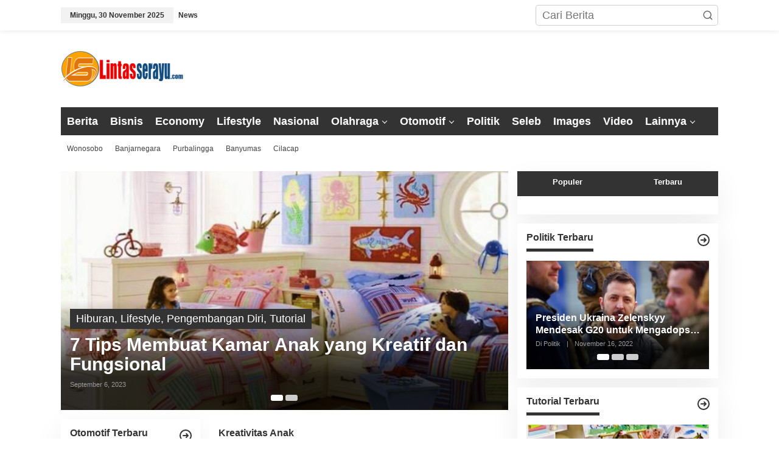

--- FILE ---
content_type: text/html; charset=UTF-8
request_url: https://www.lintasserayu.com/tag/kreativitas-anak/
body_size: 21000
content:
<!DOCTYPE html>
<html lang="id">
<head itemscope="itemscope" itemtype="https://schema.org/WebSite">
<meta charset="UTF-8">
<meta name="viewport" content="width=device-width, initial-scale=1">
<meta name="theme-color" content="#ffffff" />
	<link rel="profile" href="http://gmpg.org/xfn/11">

<meta name='robots' content='index, follow, max-image-preview:large, max-snippet:-1, max-video-preview:-1' />
	<style>img:is([sizes="auto" i], [sizes^="auto," i]) { contain-intrinsic-size: 3000px 1500px }</style>
	
	<!-- This site is optimized with the Yoast SEO plugin v25.9 - https://yoast.com/wordpress/plugins/seo/ -->
	<title>Kreativitas Anak - Lintas Serayu</title>
	<link rel="canonical" href="https://www.lintasserayu.com/tag/kreativitas-anak/" />
	<meta property="og:locale" content="id_ID" />
	<meta property="og:type" content="article" />
	<meta property="og:title" content="Kreativitas Anak - Lintas Serayu" />
	<meta property="og:url" content="https://www.lintasserayu.com/tag/kreativitas-anak/" />
	<meta property="og:site_name" content="Lintas Serayu" />
	<meta property="og:image" content="https://www.lintasserayu.com/wp-content/uploads/2025/09/lintasserayu.png" />
	<meta property="og:image:width" content="820" />
	<meta property="og:image:height" content="360" />
	<meta property="og:image:type" content="image/png" />
	<meta name="twitter:card" content="summary_large_image" />
	<script type="application/ld+json" class="yoast-schema-graph">{"@context":"https://schema.org","@graph":[{"@type":"CollectionPage","@id":"https://www.lintasserayu.com/tag/kreativitas-anak/","url":"https://www.lintasserayu.com/tag/kreativitas-anak/","name":"Kreativitas Anak - Lintas Serayu","isPartOf":{"@id":"https://www.lintasserayu.com/#website"},"primaryImageOfPage":{"@id":"https://www.lintasserayu.com/tag/kreativitas-anak/#primaryimage"},"image":{"@id":"https://www.lintasserayu.com/tag/kreativitas-anak/#primaryimage"},"thumbnailUrl":"https://www.lintasserayu.com/wp-content/uploads/2023/09/dekorasi-kamar-anak-anak.jpg","breadcrumb":{"@id":"https://www.lintasserayu.com/tag/kreativitas-anak/#breadcrumb"},"inLanguage":"id"},{"@type":"ImageObject","inLanguage":"id","@id":"https://www.lintasserayu.com/tag/kreativitas-anak/#primaryimage","url":"https://www.lintasserayu.com/wp-content/uploads/2023/09/dekorasi-kamar-anak-anak.jpg","contentUrl":"https://www.lintasserayu.com/wp-content/uploads/2023/09/dekorasi-kamar-anak-anak.jpg","width":663,"height":382,"caption":"Desain Kamar Anak yang Mendukung Pertumbuhan Kreatif"},{"@type":"BreadcrumbList","@id":"https://www.lintasserayu.com/tag/kreativitas-anak/#breadcrumb","itemListElement":[{"@type":"ListItem","position":1,"name":"Beranda","item":"https://www.lintasserayu.com/"},{"@type":"ListItem","position":2,"name":"Kreativitas Anak"}]},{"@type":"WebSite","@id":"https://www.lintasserayu.com/#website","url":"https://www.lintasserayu.com/","name":"Lintas Serayu","description":"Kabar Terkini dari Hulu ke Hilir","publisher":{"@id":"https://www.lintasserayu.com/#organization"},"alternateName":"Lintasserayu","potentialAction":[{"@type":"SearchAction","target":{"@type":"EntryPoint","urlTemplate":"https://www.lintasserayu.com/?s={search_term_string}"},"query-input":{"@type":"PropertyValueSpecification","valueRequired":true,"valueName":"search_term_string"}}],"inLanguage":"id"},{"@type":"Organization","@id":"https://www.lintasserayu.com/#organization","name":"Lintas Serayu","alternateName":"Lintasserayu","url":"https://www.lintasserayu.com/","logo":{"@type":"ImageObject","inLanguage":"id","@id":"https://www.lintasserayu.com/#/schema/logo/image/","url":"https://www.lintasserayu.com/wp-content/uploads/2022/08/logo-ls.png","contentUrl":"https://www.lintasserayu.com/wp-content/uploads/2022/08/logo-ls.png","width":202,"height":60,"caption":"Lintas Serayu"},"image":{"@id":"https://www.lintasserayu.com/#/schema/logo/image/"},"sameAs":["https://facebook.com/lintasserayunews","https://instagram.com/lintasserayunews"]}]}</script>
	<!-- / Yoast SEO plugin. -->


<link rel="alternate" type="application/rss+xml" title="Lintas Serayu &raquo; Kreativitas Anak Umpan Tag" href="https://www.lintasserayu.com/tag/kreativitas-anak/feed/" />
		<!-- This site uses the Google Analytics by MonsterInsights plugin v9.8.0 - Using Analytics tracking - https://www.monsterinsights.com/ -->
		<!-- Note: MonsterInsights is not currently configured on this site. The site owner needs to authenticate with Google Analytics in the MonsterInsights settings panel. -->
					<!-- No tracking code set -->
				<!-- / Google Analytics by MonsterInsights -->
		<script type="text/javascript">
/* <![CDATA[ */
window._wpemojiSettings = {"baseUrl":"https:\/\/s.w.org\/images\/core\/emoji\/16.0.1\/72x72\/","ext":".png","svgUrl":"https:\/\/s.w.org\/images\/core\/emoji\/16.0.1\/svg\/","svgExt":".svg","source":{"concatemoji":"https:\/\/www.lintasserayu.com\/wp-includes\/js\/wp-emoji-release.min.js?ver=6.8.3"}};
/*! This file is auto-generated */
!function(s,n){var o,i,e;function c(e){try{var t={supportTests:e,timestamp:(new Date).valueOf()};sessionStorage.setItem(o,JSON.stringify(t))}catch(e){}}function p(e,t,n){e.clearRect(0,0,e.canvas.width,e.canvas.height),e.fillText(t,0,0);var t=new Uint32Array(e.getImageData(0,0,e.canvas.width,e.canvas.height).data),a=(e.clearRect(0,0,e.canvas.width,e.canvas.height),e.fillText(n,0,0),new Uint32Array(e.getImageData(0,0,e.canvas.width,e.canvas.height).data));return t.every(function(e,t){return e===a[t]})}function u(e,t){e.clearRect(0,0,e.canvas.width,e.canvas.height),e.fillText(t,0,0);for(var n=e.getImageData(16,16,1,1),a=0;a<n.data.length;a++)if(0!==n.data[a])return!1;return!0}function f(e,t,n,a){switch(t){case"flag":return n(e,"\ud83c\udff3\ufe0f\u200d\u26a7\ufe0f","\ud83c\udff3\ufe0f\u200b\u26a7\ufe0f")?!1:!n(e,"\ud83c\udde8\ud83c\uddf6","\ud83c\udde8\u200b\ud83c\uddf6")&&!n(e,"\ud83c\udff4\udb40\udc67\udb40\udc62\udb40\udc65\udb40\udc6e\udb40\udc67\udb40\udc7f","\ud83c\udff4\u200b\udb40\udc67\u200b\udb40\udc62\u200b\udb40\udc65\u200b\udb40\udc6e\u200b\udb40\udc67\u200b\udb40\udc7f");case"emoji":return!a(e,"\ud83e\udedf")}return!1}function g(e,t,n,a){var r="undefined"!=typeof WorkerGlobalScope&&self instanceof WorkerGlobalScope?new OffscreenCanvas(300,150):s.createElement("canvas"),o=r.getContext("2d",{willReadFrequently:!0}),i=(o.textBaseline="top",o.font="600 32px Arial",{});return e.forEach(function(e){i[e]=t(o,e,n,a)}),i}function t(e){var t=s.createElement("script");t.src=e,t.defer=!0,s.head.appendChild(t)}"undefined"!=typeof Promise&&(o="wpEmojiSettingsSupports",i=["flag","emoji"],n.supports={everything:!0,everythingExceptFlag:!0},e=new Promise(function(e){s.addEventListener("DOMContentLoaded",e,{once:!0})}),new Promise(function(t){var n=function(){try{var e=JSON.parse(sessionStorage.getItem(o));if("object"==typeof e&&"number"==typeof e.timestamp&&(new Date).valueOf()<e.timestamp+604800&&"object"==typeof e.supportTests)return e.supportTests}catch(e){}return null}();if(!n){if("undefined"!=typeof Worker&&"undefined"!=typeof OffscreenCanvas&&"undefined"!=typeof URL&&URL.createObjectURL&&"undefined"!=typeof Blob)try{var e="postMessage("+g.toString()+"("+[JSON.stringify(i),f.toString(),p.toString(),u.toString()].join(",")+"));",a=new Blob([e],{type:"text/javascript"}),r=new Worker(URL.createObjectURL(a),{name:"wpTestEmojiSupports"});return void(r.onmessage=function(e){c(n=e.data),r.terminate(),t(n)})}catch(e){}c(n=g(i,f,p,u))}t(n)}).then(function(e){for(var t in e)n.supports[t]=e[t],n.supports.everything=n.supports.everything&&n.supports[t],"flag"!==t&&(n.supports.everythingExceptFlag=n.supports.everythingExceptFlag&&n.supports[t]);n.supports.everythingExceptFlag=n.supports.everythingExceptFlag&&!n.supports.flag,n.DOMReady=!1,n.readyCallback=function(){n.DOMReady=!0}}).then(function(){return e}).then(function(){var e;n.supports.everything||(n.readyCallback(),(e=n.source||{}).concatemoji?t(e.concatemoji):e.wpemoji&&e.twemoji&&(t(e.twemoji),t(e.wpemoji)))}))}((window,document),window._wpemojiSettings);
/* ]]> */
</script>
<style id='wp-emoji-styles-inline-css' type='text/css'>

	img.wp-smiley, img.emoji {
		display: inline !important;
		border: none !important;
		box-shadow: none !important;
		height: 1em !important;
		width: 1em !important;
		margin: 0 0.07em !important;
		vertical-align: -0.1em !important;
		background: none !important;
		padding: 0 !important;
	}
</style>
<style id='kia-post-subtitle-style-inline-css' type='text/css'>
.wp-block-kia-post-subtitle{box-sizing:border-box;word-break:break-word}.wp-block-kia-post-subtitle a{display:inline-block}.wp-block-kia-post-subtitle.no-subtitle{opacity:.333}

</style>
<link rel='stylesheet' id='newkarma-core-css' href='https://www.lintasserayu.com/wp-content/plugins/newkarma-core/css/newkarma-core.css?ver=2.0.5' type='text/css' media='all' />
<link rel='stylesheet' id='dashicons-css' href='https://www.lintasserayu.com/wp-includes/css/dashicons.min.css?ver=6.8.3' type='text/css' media='all' />
<link rel='stylesheet' id='post-views-counter-frontend-css' href='https://www.lintasserayu.com/wp-content/plugins/post-views-counter/css/frontend.min.css?ver=1.3.13' type='text/css' media='all' />
<link rel='stylesheet' id='newkarma-style-css' href='https://www.lintasserayu.com/wp-content/themes/newkarma/style.css?ver=2.1.0' type='text/css' media='all' />
<style id='newkarma-style-inline-css' type='text/css'>
body{color:#333333;font-family:"1","Helvetica", Arial;font-weight:300;font-size:18px;}h1.entry-title{color:#333333;}kbd,a.button,button,.button,button.button,input[type="button"],input[type="reset"],input[type="submit"],.tagcloud a,.tagcloud ul,.prevnextpost-links a .prevnextpost,.page-links .page-link-number,ul.page-numbers li span.page-numbers,.sidr,#navigationamp,.gmr_widget_content ul.gmr-tabs,.index-page-numbers,.cat-links-bg{background-color:#333333;}blockquote,a.button,button,.button,button.button,input[type="button"],input[type="reset"],input[type="submit"],.gmr-theme div.sharedaddy h3.sd-title:before,.gmr_widget_content ul.gmr-tabs li a,.bypostauthor > .comment-body{border-color:#333333;}.gmr-meta-topic a,.newkarma-rp-widget .rp-number,.gmr-owl-carousel .gmr-slide-topic a,.tab-comment-number{color:#333333;}.page-title span,h3.comment-reply-title,.widget-title span,.gmr_widget_content ul.gmr-tabs li a.js-tabs__title-active{border-color:#333333;}.gmr-menuwrap #primary-menu > li > a:hover,.gmr-menuwrap #primary-menu > li.page_item_has_children:hover > a,.gmr-menuwrap #primary-menu > li.menu-item-has-children:hover > a,.gmr-mainmenu #primary-menu > li:hover > a,.gmr-mainmenu #primary-menu > .current-menu-item > a,.gmr-mainmenu #primary-menu > .current-menu-ancestor > a,.gmr-mainmenu #primary-menu > .current_page_item > a,.gmr-mainmenu #primary-menu > .current_page_ancestor > a{box-shadow:inset 0px -5px 0px 0px#333333;}.tab-content .newkarma-rp-widget .rp-number,.owl-theme .owl-controls .owl-page.active span{background-color:#333333;}a{color:#333333;}a:hover,a:focus,a:active{color:#1e73be;}.site-title a{color:#333333;}.site-description{color:#999999;}.gmr-menuwrap,.gmr-sticky .top-header.sticky-menu,.gmr-mainmenu #primary-menu .sub-menu,.gmr-mainmenu #primary-menu .children{background-color:#333333;}#gmr-responsive-menu,.gmr-mainmenu #primary-menu > li > a,.gmr-mainmenu #primary-menu .sub-menu a,.gmr-mainmenu #primary-menu .children a,.sidr ul li ul li a,.sidr ul li a,#navigationamp ul li ul li a,#navigationamp ul li a{color:#ffffff;}.gmr-mainmenu #primary-menu > li.menu-border > a span,.gmr-mainmenu #primary-menu > li.page_item_has_children > a:after,.gmr-mainmenu #primary-menu > li.menu-item-has-children > a:after,.gmr-mainmenu #primary-menu .sub-menu > li.page_item_has_children > a:after,.gmr-mainmenu #primary-menu .sub-menu > li.menu-item-has-children > a:after,.gmr-mainmenu #primary-menu .children > li.page_item_has_children > a:after,.gmr-mainmenu #primary-menu .children > li.menu-item-has-children > a:after{border-color:#ffffff;}#gmr-responsive-menu:hover,.gmr-mainmenu #primary-menu > li:hover > a,.gmr-mainmenu #primary-menu .current-menu-item > a,.gmr-mainmenu #primary-menu .current-menu-ancestor > a,.gmr-mainmenu #primary-menu .current_page_item > a,.gmr-mainmenu #primary-menu .current_page_ancestor > a,.sidr ul li ul li a:hover,.sidr ul li a:hover{color:#1e73be;}.gmr-mainmenu #primary-menu > li.menu-border:hover > a span,.gmr-mainmenu #primary-menu > li.menu-border.current-menu-item > a span,.gmr-mainmenu #primary-menu > li.menu-border.current-menu-ancestor > a span,.gmr-mainmenu #primary-menu > li.menu-border.current_page_item > a span,.gmr-mainmenu #primary-menu > li.menu-border.current_page_ancestor > a span,.gmr-mainmenu #primary-menu > li.page_item_has_children:hover > a:after,.gmr-mainmenu #primary-menu > li.menu-item-has-children:hover > a:after{border-color:#1e73be;}.gmr-mainmenu #primary-menu > li:hover > a,.gmr-mainmenu #primary-menu .current-menu-item > a,.gmr-mainmenu #primary-menu .current-menu-ancestor > a,.gmr-mainmenu #primary-menu .current_page_item > a,.gmr-mainmenu #primary-menu .current_page_ancestor > a{background-color:#5e5e5e;}.gmr-secondmenuwrap,.gmr-secondmenu #primary-menu .sub-menu,.gmr-secondmenu #primary-menu .children{background-color:#ffffff;}.gmr-secondmenu #primary-menu > li > a,.gmr-secondmenu #primary-menu .sub-menu a,.gmr-secondmenu #primary-menu .children a{color:#444444;}.gmr-secondmenu #primary-menu > li.page_item_has_children > a:after,.gmr-secondmenu #primary-menu > li.menu-item-has-children > a:after,.gmr-secondmenu #primary-menu .sub-menu > li.page_item_has_children > a:after,.gmr-secondmenu #primary-menu .sub-menu > li.menu-item-has-children > a:after,.gmr-secondmenu #primary-menu .children > li.page_item_has_children > a:after,.gmr-secondmenu #primary-menu .children > li.menu-item-has-children > a:after{border-color:#444444;}.gmr-topnavwrap{background-color:#ffffff;}#gmr-topnavresponsive-menu svg,.gmr-topnavmenu #primary-menu > li > a,.gmr-top-date,.search-trigger .gmr-icon{color:#333333;}.gmr-topnavmenu #primary-menu > li.menu-border > a span,.gmr-topnavmenu #primary-menu > li.page_item_has_children > a:after,.gmr-topnavmenu #primary-menu > li.menu-item-has-children > a:after,.gmr-topnavmenu #primary-menu .sub-menu > li.page_item_has_children > a:after,.gmr-topnavmenu #primary-menu .sub-menu > li.menu-item-has-children > a:after,.gmr-topnavmenu #primary-menu .children > li.page_item_has_children > a:after,.gmr-topnavmenu #primary-menu .children > li.menu-item-has-children > a:after{border-color:#333333;}#gmr-topnavresponsive-menu:hover,.gmr-topnavmenu #primary-menu > li:hover > a,.gmr-topnavmenu #primary-menu .current-menu-item > a,.gmr-topnavmenu #primary-menu .current-menu-ancestor > a,.gmr-topnavmenu #primary-menu .current_page_item > a,.gmr-topnavmenu #primary-menu .current_page_ancestor > a,.gmr-social-icon ul > li > a:hover{color:#1e73be;}.gmr-topnavmenu #primary-menu > li.menu-border:hover > a span,.gmr-topnavmenu #primary-menu > li.menu-border.current-menu-item > a span,.gmr-topnavmenu #primary-menu > li.menu-border.current-menu-ancestor > a span,.gmr-topnavmenu #primary-menu > li.menu-border.current_page_item > a span,.gmr-topnavmenu #primary-menu > li.menu-border.current_page_ancestor > a span,.gmr-topnavmenu #primary-menu > li.page_item_has_children:hover > a:after,.gmr-topnavmenu #primary-menu > li.menu-item-has-children:hover > a:after{border-color:#1e73be;}.gmr-owl-carousel .gmr-slide-title a{color:#ffffff;}.gmr-owl-carousel .item:hover .gmr-slide-title a{color:#cccccc;}.site-main-single{background-color:#ffffff;}.gmr-related-infinite .view-more-button:hover{color:#ffffff;}.site-main-archive{background-color:#ffffff;}ul.page-numbers li span.page-numbers{color:#ffffff;}.site-main-archive,a.read-more{color:#323233;}.site-main-archive h2.entry-title a,.site-main-archive .gmr-ajax-text{color:#333333;}.site-main-archive .gmr-archive:hover h2.entry-title a{color:#1e73be;}.gmr-focus-news.gmr-focus-gallery h2.entry-title a,.item .gmr-slide-title a,.newkarma-rp-widget .gmr-rp-bigthumbnail .gmr-rp-bigthumb-content .title-bigthumb{color:#ffffff;}.gmr-focus-news.gmr-focus-gallery:hover h2.entry-title a,.item:hover .gmr-slide-title a,.newkarma-rp-widget .gmr-rp-bigthumbnail:hover .gmr-rp-bigthumb-content .title-bigthumb{color:#1e73be;}h1,h2,h3,h4,h5,h6,.heading-font,.menu,.rp-title,.rsswidget,.gmr-metacontent,.gmr-metacontent-single,.gmr-ajax-text,.view-more-button,ul.single-social-icon li.social-text,.page-links,.gmr-top-date,ul.page-numbers li{font-family:"1","Helvetica", Arial;}.entry-content-single{font-size:16px;}h1{font-size:26px;}h2{font-size:24px;}h3{font-size:22px;}h4{font-size:18px;}h5{font-size:16px;}h6{font-size:14px;}.site-footer{background-color:#333333;color:#ffffff;}ul.footer-social-icon li a{color:#ffffff;}ul.footer-social-icon li a,.footer-content{border-color:#ffffff;}ul.footer-social-icon li a:hover{color:#999;border-color:#999;}.site-footer a{color:#d7d7d7;}.site-footer a:hover{color:#999;}
</style>
<style type="text/css" id="custom-background-css">
body.custom-background { background-color: #ffffff; }
</style>
	<link rel="amphtml" href="https://www.lintasserayu.com/tag/kreativitas-anak/amp/"><link rel="icon" href="https://www.lintasserayu.com/wp-content/uploads/2022/08/cropped-icon-90x90.png" sizes="32x32" />
<link rel="icon" href="https://www.lintasserayu.com/wp-content/uploads/2022/08/cropped-icon.png" sizes="192x192" />
<link rel="apple-touch-icon" href="https://www.lintasserayu.com/wp-content/uploads/2022/08/cropped-icon.png" />
<meta name="msapplication-TileImage" content="https://www.lintasserayu.com/wp-content/uploads/2022/08/cropped-icon.png" />
		<style type="text/css" id="wp-custom-css">
			.gmr-list-related ul li a, .gmr-gallery-related ul li a {
    font-weight: 700;
    font-size: 15px;
}
.entry-footer span.tags-links a {
    font-size: 15px;
}
.nav-previous {
    font-size: 15px;
}
.nav-next {
    font-size: 15px;
}
.gmr-box-content .entry-content-archive p {
    font-size: 15px;
}		</style>
		</head>

<body class="archive tag tag-kreativitas-anak tag-445 custom-background wp-theme-newkarma gmr-theme gmr-sticky hfeed" itemscope="itemscope" itemtype="https://schema.org/WebPage">

<a class="skip-link screen-reader-text" href="#main">Lewati ke konten</a>


<div class="gmr-topnavwrap clearfix">
	<div class="container-topnav">
		<div class="list-flex">
								<div class="row-flex gmr-table-date">
						<span class="gmr-top-date" data-lang="id"></span>
					</div>
					
			<div class="row-flex gmr-table-menu">
								<a id="gmr-topnavresponsive-menu" href="#menus" title="Menus" rel="nofollow"><svg xmlns="http://www.w3.org/2000/svg" xmlns:xlink="http://www.w3.org/1999/xlink" aria-hidden="true" role="img" width="1em" height="1em" preserveAspectRatio="xMidYMid meet" viewBox="0 0 24 24"><path d="M4 6h16v2H4zm0 5h16v2H4zm0 5h16v2H4z" fill="currentColor"/></svg></a>
				<div class="close-topnavmenu-wrap"><a id="close-topnavmenu-button" rel="nofollow" href="#"><svg xmlns="http://www.w3.org/2000/svg" xmlns:xlink="http://www.w3.org/1999/xlink" aria-hidden="true" role="img" width="1em" height="1em" preserveAspectRatio="xMidYMid meet" viewBox="0 0 1024 1024"><path d="M685.4 354.8c0-4.4-3.6-8-8-8l-66 .3L512 465.6l-99.3-118.4l-66.1-.3c-4.4 0-8 3.5-8 8c0 1.9.7 3.7 1.9 5.2l130.1 155L340.5 670a8.32 8.32 0 0 0-1.9 5.2c0 4.4 3.6 8 8 8l66.1-.3L512 564.4l99.3 118.4l66 .3c4.4 0 8-3.5 8-8c0-1.9-.7-3.7-1.9-5.2L553.5 515l130.1-155c1.2-1.4 1.8-3.3 1.8-5.2z" fill="currentColor"/><path d="M512 65C264.6 65 64 265.6 64 513s200.6 448 448 448s448-200.6 448-448S759.4 65 512 65zm0 820c-205.4 0-372-166.6-372-372s166.6-372 372-372s372 166.6 372 372s-166.6 372-372 372z" fill="currentColor"/></svg></a></div>
				<nav id="site-navigation" class="gmr-topnavmenu pull-right" role="navigation" itemscope="itemscope" itemtype="https://schema.org/SiteNavigationElement">
					<ul id="primary-menu" class="menu"><li id="menu-item-1214" class="menu-item menu-item-type-post_type menu-item-object-page menu-item-1214"><a href="https://www.lintasserayu.com/news/" itemprop="url"><span itemprop="name">News</span></a></li>
</ul>				</nav><!-- #site-navigation -->
							</div>
			<div class="row-flex gmr-menu-mobile-wrap text-center">
				<div class="only-mobile gmr-mobilelogo"><div class="gmr-logo"><a href="https://www.lintasserayu.com/" class="custom-logo-link" itemprop="url" title="Lintas Serayu"><img src="http://lintasserayu.com/wp-content/uploads/2022/08/logo-ls.png" alt="Lintas Serayu" title="Lintas Serayu" /></a></div></div>			</div>
			<div class="row-flex gmr-table-search last-row">
									<div class="gmr-search-btn">
								<a id="search-menu-button" class="topnav-button gmr-search-icon" href="#" rel="nofollow"><svg xmlns="http://www.w3.org/2000/svg" aria-hidden="true" role="img" width="1em" height="1em" preserveAspectRatio="xMidYMid meet" viewBox="0 0 24 24"><path fill="none" stroke="currentColor" stroke-linecap="round" stroke-width="2" d="m21 21l-4.486-4.494M19 10.5a8.5 8.5 0 1 1-17 0a8.5 8.5 0 0 1 17 0Z"/></svg></a>
								<div id="search-dropdown-container" class="search-dropdown search">
								<form method="get" class="gmr-searchform searchform" action="https://www.lintasserayu.com/">
									<input type="text" name="s" id="s" placeholder="Cari Berita" />
								</form>
								</div>
							</div><div class="gmr-search">
							<form method="get" class="gmr-searchform searchform" action="https://www.lintasserayu.com/">
								<input type="text" name="s" id="s" placeholder="Cari Berita" />
								<button type="submit" role="button" aria-label="Submit" class="gmr-search-submit"><svg xmlns="http://www.w3.org/2000/svg" xmlns:xlink="http://www.w3.org/1999/xlink" aria-hidden="true" role="img" width="1em" height="1em" preserveAspectRatio="xMidYMid meet" viewBox="0 0 24 24"><g fill="none" stroke="currentColor" stroke-width="2" stroke-linecap="round" stroke-linejoin="round"><circle cx="11" cy="11" r="8"/><path d="M21 21l-4.35-4.35"/></g></svg></button>
							</form>
						</div>			</div>
		</div>

			</div>
</div>

	<div class="container">
		<div class="clearfix gmr-headwrapper">
			<div class="gmr-logo"><a href="https://www.lintasserayu.com/" class="custom-logo-link" itemprop="url" title="Lintas Serayu"><img src="http://lintasserayu.com/wp-content/uploads/2022/08/logo-ls.png" alt="Lintas Serayu" title="Lintas Serayu" /></a></div>			<div class="newkarma-core-topbanner"><script async src="https://pagead2.googlesyndication.com/pagead/js/adsbygoogle.js?client=ca-pub-4734245618408783"
     crossorigin="anonymous"></script>
<!-- Header -->
<ins class="adsbygoogle"
     style="display:inline-block;width:728px;height:90px"
     data-ad-client="ca-pub-4734245618408783"
     data-ad-slot="9471838012"></ins>
<script>
     (adsbygoogle = window.adsbygoogle || []).push({});
</script></div>		</div>
	</div>

	<header id="masthead" class="site-header" role="banner" itemscope="itemscope" itemtype="https://schema.org/WPHeader">
		<div class="top-header">
			<div class="container">
				<div class="gmr-menuwrap clearfix">
					<nav id="site-navigation" class="gmr-mainmenu" role="navigation" itemscope="itemscope" itemtype="https://schema.org/SiteNavigationElement">
						<ul id="primary-menu" class="menu"><li id="menu-item-322" class="menu-item menu-item-type-taxonomy menu-item-object-category menu-item-322"><a href="https://www.lintasserayu.com/category/berita/" itemprop="url"><span itemprop="name">Berita</span></a></li>
<li id="menu-item-323" class="menu-item menu-item-type-taxonomy menu-item-object-category menu-item-323"><a href="https://www.lintasserayu.com/category/bisnis/" itemprop="url"><span itemprop="name">Bisnis</span></a></li>
<li id="menu-item-324" class="menu-item menu-item-type-taxonomy menu-item-object-category menu-item-324"><a href="https://www.lintasserayu.com/category/economy/" itemprop="url"><span itemprop="name">Economy</span></a></li>
<li id="menu-item-325" class="menu-item menu-item-type-taxonomy menu-item-object-category menu-item-325"><a href="https://www.lintasserayu.com/category/lifestyle/" itemprop="url"><span itemprop="name">Lifestyle</span></a></li>
<li id="menu-item-326" class="menu-item menu-item-type-taxonomy menu-item-object-category menu-item-326"><a href="https://www.lintasserayu.com/category/nasional/" itemprop="url"><span itemprop="name">Nasional</span></a></li>
<li id="menu-item-327" class="menu-item menu-item-type-taxonomy menu-item-object-category menu-item-has-children menu-item-327"><a href="https://www.lintasserayu.com/category/olahraga/" itemprop="url"><span itemprop="name">Olahraga</span></a>
<ul class="sub-menu">
	<li id="menu-item-532" class="menu-item menu-item-type-taxonomy menu-item-object-category menu-item-532"><a href="https://www.lintasserayu.com/category/olahraga/sepakbola/" itemprop="url"><span itemprop="name">Sepakbola</span></a></li>
</ul>
</li>
<li id="menu-item-328" class="menu-item menu-item-type-taxonomy menu-item-object-category menu-item-has-children menu-item-328"><a href="https://www.lintasserayu.com/category/otomotif/" itemprop="url"><span itemprop="name">Otomotif</span></a>
<ul class="sub-menu">
	<li id="menu-item-451" class="menu-item menu-item-type-taxonomy menu-item-object-category menu-item-451"><a href="https://www.lintasserayu.com/category/otomotif/mobil/" itemprop="url"><span itemprop="name">Mobil</span></a></li>
</ul>
</li>
<li id="menu-item-329" class="menu-item menu-item-type-taxonomy menu-item-object-category menu-item-329"><a href="https://www.lintasserayu.com/category/politik/" itemprop="url"><span itemprop="name">Politik</span></a></li>
<li id="menu-item-330" class="menu-item menu-item-type-taxonomy menu-item-object-category menu-item-330"><a href="https://www.lintasserayu.com/category/seleb/" itemprop="url"><span itemprop="name">Seleb</span></a></li>
<li id="menu-item-333" class="menu-item menu-item-type-taxonomy menu-item-object-category menu-item-333"><a href="https://www.lintasserayu.com/category/images/" itemprop="url"><span itemprop="name">Images</span></a></li>
<li id="menu-item-334" class="menu-item menu-item-type-taxonomy menu-item-object-category menu-item-334"><a href="https://www.lintasserayu.com/category/video/" itemprop="url"><span itemprop="name">Video</span></a></li>
<li id="menu-item-335" class="menu-item menu-item-type-custom menu-item-object-custom menu-item-has-children menu-item-335"><a href="#" itemprop="url"><span itemprop="name">Lainnya</span></a>
<ul class="sub-menu">
	<li id="menu-item-456" class="menu-item menu-item-type-taxonomy menu-item-object-category menu-item-456"><a href="https://www.lintasserayu.com/category/trending/" itemprop="url"><span itemprop="name">Trending</span></a></li>
</ul>
</li>
</ul>					</nav><!-- #site-navigation -->
				</div>
											<div class="gmr-secondmenuwrap clearfix">
								<nav id="site-navigation" class="gmr-secondmenu" role="navigation" itemscope="itemscope" itemtype="https://schema.org/SiteNavigationElement">
									<ul id="primary-menu" class="menu"><li id="menu-item-461" class="menu-item menu-item-type-custom menu-item-object-custom menu-item-461"><a href="https://www.lintasserayu.com/topic/wonosobo/" itemprop="url"><span itemprop="name">Wonosobo</span></a></li>
<li id="menu-item-462" class="menu-item menu-item-type-custom menu-item-object-custom menu-item-462"><a href="https://www.lintasserayu.com/topic/banjarnegara/" itemprop="url"><span itemprop="name">Banjarnegara</span></a></li>
<li id="menu-item-463" class="menu-item menu-item-type-custom menu-item-object-custom menu-item-463"><a href="https://www.lintasserayu.com/topic/purbalingga/" itemprop="url"><span itemprop="name">Purbalingga</span></a></li>
<li id="menu-item-464" class="menu-item menu-item-type-custom menu-item-object-custom menu-item-464"><a href="https://www.lintasserayu.com/topic/banyumas/" itemprop="url"><span itemprop="name">Banyumas</span></a></li>
<li id="menu-item-465" class="menu-item menu-item-type-custom menu-item-object-custom menu-item-465"><a href="https://www.lintasserayu.com/topic/cilacap/" itemprop="url"><span itemprop="name">Cilacap</span></a></li>
</ul>								</nav><!-- #site-navigation -->
							</div>
								</div>
		</div><!-- .top-header -->
	</header><!-- #masthead -->


<div class="site inner-wrap" id="site-container">
		<div id="content" class="gmr-content">
				<div class="container">
			<div class="row">

<div id="primary" class="content-area col-md-content">

			<div class="clearfix gmr-modulehome"><div id="bigmoduleslide" class="gmr-widget-carousel gmr-big-carousel owl-carousel owl-theme"><div class="item gmr-slider-content"><div class="other-content-thumbnail"><a href="https://www.lintasserayu.com/7-tips-membuat-kamar-anak-yang-kreatif-dan-fungsional/" itemprop="url" title="Tautan ke: 7 Tips Membuat Kamar Anak yang Kreatif dan Fungsional" rel="bookmark"><img width="750" height="400" src="https://www.lintasserayu.com/wp-content/uploads/2023/09/dekorasi-kamar-anak-anak-750x400.jpg" class="attachment-idt-bigger-thumb size-idt-bigger-thumb wp-post-image" alt="Desain Kamar Anak yang Mendukung Pertumbuhan Kreatif" decoding="async" fetchpriority="high" title="dekorasi-kamar-anak-anak" /></a></div><div class="gmr-slide-title"><div class="cat-links-bg"><a href="https://www.lintasserayu.com/category/hiburan/" rel="category tag">Hiburan</a>, <a href="https://www.lintasserayu.com/category/lifestyle/" rel="category tag">Lifestyle</a>, <a href="https://www.lintasserayu.com/category/lifestyle/pengembangan-diri/" rel="category tag">Pengembangan Diri</a>, <a href="https://www.lintasserayu.com/category/tutorial/" rel="category tag">Tutorial</a></div>							<a href="https://www.lintasserayu.com/7-tips-membuat-kamar-anak-yang-kreatif-dan-fungsional/" class="rp-title" itemprop="url" title="Tautan ke: 7 Tips Membuat Kamar Anak yang Kreatif dan Fungsional">7 Tips Membuat Kamar Anak yang Kreatif dan Fungsional</a>							<div class="gmr-metacontent">
								<span class="posted-on">September 6, 2023</span>							</div>
						</div>
					</div>
					<div class="item gmr-slider-content"><div class="other-content-thumbnail"><a href="https://www.lintasserayu.com/10-kerajinan-tangan-untuk-mengasah-kreativitas-anak/" itemprop="url" title="Tautan ke: 10 Ide Kerajinan Tangan yang Mudah Dilakukan Untuk Mengasah Kreativitas Anak" rel="bookmark"><img width="750" height="400" src="https://www.lintasserayu.com/wp-content/uploads/2023/09/anak-anak-berkreasi-750x400.jpg" class="attachment-idt-bigger-thumb size-idt-bigger-thumb wp-post-image" alt="" decoding="async" title="anak-anak-berkreasi" /></a></div><div class="gmr-slide-title"><div class="cat-links-bg"><a href="https://www.lintasserayu.com/category/hiburan/" rel="category tag">Hiburan</a>, <a href="https://www.lintasserayu.com/category/lifestyle/" rel="category tag">Lifestyle</a>, <a href="https://www.lintasserayu.com/category/lifestyle/pengembangan-diri/" rel="category tag">Pengembangan Diri</a>, <a href="https://www.lintasserayu.com/category/tutorial/" rel="category tag">Tutorial</a></div>							<a href="https://www.lintasserayu.com/10-kerajinan-tangan-untuk-mengasah-kreativitas-anak/" class="rp-title" itemprop="url" title="Tautan ke: 10 Ide Kerajinan Tangan yang Mudah Dilakukan Untuk Mengasah Kreativitas Anak">10 Ide Kerajinan Tangan yang Mudah Dilakukan Untuk Mengasah Kreativitas Anak</a>							<div class="gmr-metacontent">
								<span class="posted-on">September 5, 2023</span>							</div>
						</div>
					</div>
					</div></div>
		<div class="row">
<aside id="secondary" class="widget-area col-md-sb-l pos-sticky" role="complementary" >
	<div id="newkarma-rp-1" class="widget newkarma-widget-post"><h3 class="widget-title"><span>Otomotif Terbaru<a href="https://lintasserayu.com/category/otomotif/" class="widget-url" title="Tautan ke: https://lintasserayu.com/category/otomotif/"><svg xmlns="http://www.w3.org/2000/svg" aria-hidden="true" role="img" width="1em" height="1em" preserveAspectRatio="xMidYMid meet" viewBox="0 0 24 24"><path fill="currentColor" d="M17 12v-.09a.88.88 0 0 0-.06-.28a.72.72 0 0 0-.11-.19a1 1 0 0 0-.09-.13l-2.86-3a1 1 0 0 0-1.45 1.38L13.66 11H8a1 1 0 0 0 0 2h5.59l-1.3 1.29a1 1 0 0 0 0 1.42a1 1 0 0 0 1.42 0l3-3a1 1 0 0 0 .21-.32A1 1 0 0 0 17 12Z"/><path fill="currentColor" d="M12 2a10 10 0 1 0 10 10A10 10 0 0 0 12 2Zm0 18a8 8 0 1 1 8-8a8 8 0 0 1-8 8Z"/></svg></a></span></h3>
			<div class="newkarma-rp-widget">
				<div class="newkarma-rp">
					<ul>
														<li class="has-post-thumbnail clearfix">
									<div class="content-big-thumbnail"><a href="https://www.lintasserayu.com/inovasi-dalam-transportasi-mobil-otonom/" itemprop="url" title="Tautan ke: Inovasi Dalam Transportasi: Mobil Otonom" rel="bookmark"><img width="300" height="178" src="https://www.lintasserayu.com/wp-content/uploads/2023/03/Mobil-Otonom-300x178.jpeg" class="attachment-large size-large wp-post-image" alt="Inovasi dalam transportasi" decoding="async" title="Mobil Otonom" /></a></div>								<div class="gmr-rp-big-content">
									<a href="https://www.lintasserayu.com/inovasi-dalam-transportasi-mobil-otonom/" class="rp-title" itemprop="url" title="Tautan ke: Inovasi Dalam Transportasi: Mobil Otonom">Inovasi Dalam Transportasi: Mobil Otonom</a>									<div class="gmr-metacontent">
																			</div>
								</div>
							</li>
																						<li class="has-post-thumbnail clearfix">
									<div class="content-thumbnail"><a href="https://www.lintasserayu.com/mitsubishi-pajero-sport-mobil-suv-tangguh/" itemprop="url" title="Tautan ke: Mitsubishi Pajero Sport Mobil SUV Tangguh" rel="bookmark"><img width="90" height="90" src="https://www.lintasserayu.com/wp-content/uploads/2023/02/Mitsubishi-Pajero-Sport-90x90.jpeg" class="attachment-thumbnail size-thumbnail wp-post-image" alt="Mobil Maskulin dan Elegan" decoding="async" srcset="https://www.lintasserayu.com/wp-content/uploads/2023/02/Mitsubishi-Pajero-Sport-90x90.jpeg 90w, https://www.lintasserayu.com/wp-content/uploads/2023/02/Mitsubishi-Pajero-Sport-150x150.jpeg 150w" sizes="(max-width: 90px) 100vw, 90px" title="Mitsubishi Pajero Sport" /></a></div>								<div class="gmr-rp-content">
									<a href="https://www.lintasserayu.com/mitsubishi-pajero-sport-mobil-suv-tangguh/" class="rp-title" itemprop="url" title="Tautan ke: Mitsubishi Pajero Sport Mobil SUV Tangguh">Mitsubishi Pajero Sport Mobil SUV Tangguh</a>									<div class="gmr-metacontent">
																			</div>
								</div>
							</li>
																						<li class="has-post-thumbnail clearfix">
									<div class="content-thumbnail"><a href="https://www.lintasserayu.com/honda-civic-hatchback-diklaim-jadi-favorit-para-wanita/" itemprop="url" title="Tautan ke: Honda Civic Hatchback Diklaim Jadi Favorit Para Wanita" rel="bookmark"><img width="90" height="90" src="https://www.lintasserayu.com/wp-content/uploads/2022/11/ciciv-hatchback-90x90.jpg" class="attachment-thumbnail size-thumbnail wp-post-image" alt="Mobil Idaman Wanita" decoding="async" srcset="https://www.lintasserayu.com/wp-content/uploads/2022/11/ciciv-hatchback-90x90.jpg 90w, https://www.lintasserayu.com/wp-content/uploads/2022/11/ciciv-hatchback-150x150.jpg 150w" sizes="(max-width: 90px) 100vw, 90px" title="Honda Civic Hatchback" /></a></div>								<div class="gmr-rp-content">
									<a href="https://www.lintasserayu.com/honda-civic-hatchback-diklaim-jadi-favorit-para-wanita/" class="rp-title" itemprop="url" title="Tautan ke: Honda Civic Hatchback Diklaim Jadi Favorit Para Wanita">Honda Civic Hatchback Diklaim Jadi Favorit Para Wanita</a>									<div class="gmr-metacontent">
																			</div>
								</div>
							</li>
																						<li class="has-post-thumbnail clearfix">
									<div class="content-thumbnail"><a href="https://www.lintasserayu.com/model-honda-accord-terbaru-siap-saingi-toyota-camry/" itemprop="url" title="Tautan ke: Model Honda Accord Terbaru Siap Saingi Toyota Camry" rel="bookmark"><img width="90" height="90" src="https://www.lintasserayu.com/wp-content/uploads/2022/11/honda-accord-90x90.jpg" class="attachment-thumbnail size-thumbnail wp-post-image" alt="Honda Accord 2023" decoding="async" srcset="https://www.lintasserayu.com/wp-content/uploads/2022/11/honda-accord-90x90.jpg 90w, https://www.lintasserayu.com/wp-content/uploads/2022/11/honda-accord-150x150.jpg 150w" sizes="(max-width: 90px) 100vw, 90px" title="Honda Accord Terbaru 2023 Akan Menyaingi Toyota Camry" /></a></div>								<div class="gmr-rp-content">
									<a href="https://www.lintasserayu.com/model-honda-accord-terbaru-siap-saingi-toyota-camry/" class="rp-title" itemprop="url" title="Tautan ke: Model Honda Accord Terbaru Siap Saingi Toyota Camry">Model Honda Accord Terbaru Siap Saingi Toyota Camry</a>									<div class="gmr-metacontent">
																			</div>
								</div>
							</li>
																						<li class="has-post-thumbnail clearfix">
									<div class="content-thumbnail"><a href="https://www.lintasserayu.com/mobil-listrik-toyota-bz4x-dibandrol-dengan-harga-rp119-miliar-ternyata-ini-alasannya/" itemprop="url" title="Tautan ke: Mobil Listrik Toyota bZ4X Dibandrol Dengan Harga Rp1,19 Miliar, Ternyata Ini Alasannya!" rel="bookmark"><img width="90" height="90" src="https://www.lintasserayu.com/wp-content/uploads/2022/11/toyota-bz4x-90x90.jpg" class="attachment-thumbnail size-thumbnail wp-post-image" alt="Toyota bZ4X" decoding="async" srcset="https://www.lintasserayu.com/wp-content/uploads/2022/11/toyota-bz4x-90x90.jpg 90w, https://www.lintasserayu.com/wp-content/uploads/2022/11/toyota-bz4x-150x150.jpg 150w" sizes="(max-width: 90px) 100vw, 90px" title="Alasan Mobil Listrik Toyota bZ4X Dibandrol Dengan Harga Rp1,19 Miliar" /></a></div>								<div class="gmr-rp-content">
									<a href="https://www.lintasserayu.com/mobil-listrik-toyota-bz4x-dibandrol-dengan-harga-rp119-miliar-ternyata-ini-alasannya/" class="rp-title" itemprop="url" title="Tautan ke: Mobil Listrik Toyota bZ4X Dibandrol Dengan Harga Rp1,19 Miliar, Ternyata Ini Alasannya!">Mobil Listrik Toyota bZ4X Dibandrol Dengan Harga Rp1,19 Miliar, Ternyata Ini Alasannya!</a>									<div class="gmr-metacontent">
																			</div>
								</div>
							</li>
																			</ul>
				</div>
			</div>
		</div><div id="newkarma-rp-3" class="widget newkarma-widget-post"><h3 class="widget-title"><span>Berita Terbaru<a href="https://lintasserayu.com/category/berita/" class="widget-url" title="Tautan ke: https://lintasserayu.com/category/berita/"><svg xmlns="http://www.w3.org/2000/svg" aria-hidden="true" role="img" width="1em" height="1em" preserveAspectRatio="xMidYMid meet" viewBox="0 0 24 24"><path fill="currentColor" d="M17 12v-.09a.88.88 0 0 0-.06-.28a.72.72 0 0 0-.11-.19a1 1 0 0 0-.09-.13l-2.86-3a1 1 0 0 0-1.45 1.38L13.66 11H8a1 1 0 0 0 0 2h5.59l-1.3 1.29a1 1 0 0 0 0 1.42a1 1 0 0 0 1.42 0l3-3a1 1 0 0 0 .21-.32A1 1 0 0 0 17 12Z"/><path fill="currentColor" d="M12 2a10 10 0 1 0 10 10A10 10 0 0 0 12 2Zm0 18a8 8 0 1 1 8-8a8 8 0 0 1-8 8Z"/></svg></a></span></h3>
			<div class="newkarma-rp-widget">
				<div class="newkarma-rp">
					<ul>
														<li class="has-post-thumbnail clearfix">
									<div class="content-big-thumbnail"><a href="https://www.lintasserayu.com/teror-misterius-ketukan-pintu-gegerkan-warga-kemranjen-pelaku-tak-terlacak/" itemprop="url" title="Tautan ke: Teror Misterius Ketukan Pintu Gegerkan Warga Kemranjen, Pelaku Tak Terlacak" rel="bookmark"><img width="300" height="178" src="https://www.lintasserayu.com/wp-content/uploads/2025/09/Teror-Ketukan-Pintu-Tengah-Malam-di-Kemranjen-Banyumas-300x178.jpg" class="attachment-large size-large wp-post-image" alt="Teror Ketukan Pintu Tengah Malam di Kemranjen Banyumas" decoding="async" title="Teror Ketukan Pintu Tengah Malam di Kemranjen Banyumas" /></a></div>								<div class="gmr-rp-big-content">
									<a href="https://www.lintasserayu.com/teror-misterius-ketukan-pintu-gegerkan-warga-kemranjen-pelaku-tak-terlacak/" class="rp-title" itemprop="url" title="Tautan ke: Teror Misterius Ketukan Pintu Gegerkan Warga Kemranjen, Pelaku Tak Terlacak">Teror Misterius Ketukan Pintu Gegerkan Warga Kemranjen, Pelaku Tak Terlacak</a>									<div class="gmr-metacontent">
																			</div>
								</div>
							</li>
																						<li class="has-post-thumbnail clearfix">
									<div class="content-thumbnail"><a href="https://www.lintasserayu.com/purbalingga-musnahkan-15-juta-rokok-ilegal-senilai-rp22-miliar-bukti-komitmen-perangi-bkc-tanpa-cukai/" itemprop="url" title="Tautan ke: Purbalingga Musnahkan 1,5 Juta Rokok Ilegal Senilai Rp2,2 Miliar, Bukti Komitmen Perangi BKC Tanpa Cukai" rel="bookmark"><img width="90" height="90" src="https://www.lintasserayu.com/wp-content/uploads/2025/09/Pemusnahan-Rokok-Ilegal-Purbalingga-90x90.jpg" class="attachment-thumbnail size-thumbnail wp-post-image" alt="Pemusnahan Rokok Ilegal Purbalingga" decoding="async" srcset="https://www.lintasserayu.com/wp-content/uploads/2025/09/Pemusnahan-Rokok-Ilegal-Purbalingga-90x90.jpg 90w, https://www.lintasserayu.com/wp-content/uploads/2025/09/Pemusnahan-Rokok-Ilegal-Purbalingga-150x150.jpg 150w" sizes="(max-width: 90px) 100vw, 90px" title="Pemusnahan Rokok Ilegal Purbalingga" /></a></div>								<div class="gmr-rp-content">
									<a href="https://www.lintasserayu.com/purbalingga-musnahkan-15-juta-rokok-ilegal-senilai-rp22-miliar-bukti-komitmen-perangi-bkc-tanpa-cukai/" class="rp-title" itemprop="url" title="Tautan ke: Purbalingga Musnahkan 1,5 Juta Rokok Ilegal Senilai Rp2,2 Miliar, Bukti Komitmen Perangi BKC Tanpa Cukai">Purbalingga Musnahkan 1,5 Juta Rokok Ilegal Senilai Rp2,2 Miliar, Bukti Komitmen Perangi BKC Tanpa Cukai</a>									<div class="gmr-metacontent">
																			</div>
								</div>
							</li>
																						<li class="has-post-thumbnail clearfix">
									<div class="content-thumbnail"><a href="https://www.lintasserayu.com/pelarian-pencuri-motor-di-banyumas-gagal-warga-tangkap-pelaku-kedua-di-sunyalangu/" itemprop="url" title="Tautan ke: Pelarian Pencuri Motor di Banyumas Gagal, Warga Tangkap Pelaku Kedua di Sunyalangu" rel="bookmark"><img width="90" height="90" src="https://www.lintasserayu.com/wp-content/uploads/2025/09/Kapolsek-Karanglewas-AKP-Heri-Sudaryanto-membawa-terduga-pelaku-curanmor-90x90.jpg" class="attachment-thumbnail size-thumbnail wp-post-image" alt="Kapolsek Karanglewas AKP Heri Sudaryanto membawa terduga pelaku curanmor" decoding="async" srcset="https://www.lintasserayu.com/wp-content/uploads/2025/09/Kapolsek-Karanglewas-AKP-Heri-Sudaryanto-membawa-terduga-pelaku-curanmor-90x90.jpg 90w, https://www.lintasserayu.com/wp-content/uploads/2025/09/Kapolsek-Karanglewas-AKP-Heri-Sudaryanto-membawa-terduga-pelaku-curanmor-150x150.jpg 150w" sizes="(max-width: 90px) 100vw, 90px" title="Kapolsek Karanglewas AKP Heri Sudaryanto membawa terduga pelaku curanmor" /></a></div>								<div class="gmr-rp-content">
									<a href="https://www.lintasserayu.com/pelarian-pencuri-motor-di-banyumas-gagal-warga-tangkap-pelaku-kedua-di-sunyalangu/" class="rp-title" itemprop="url" title="Tautan ke: Pelarian Pencuri Motor di Banyumas Gagal, Warga Tangkap Pelaku Kedua di Sunyalangu">Pelarian Pencuri Motor di Banyumas Gagal, Warga Tangkap Pelaku Kedua di Sunyalangu</a>									<div class="gmr-metacontent">
																			</div>
								</div>
							</li>
																						<li class="has-post-thumbnail clearfix">
									<div class="content-thumbnail"><a href="https://www.lintasserayu.com/kos-di-purwokerto-digerebek-pemuda-ditangkap-bersama-ribuan-obat-terlarang/" itemprop="url" title="Tautan ke: Kos di Purwokerto Digerebek, Pemuda Ditangkap Bersama Ribuan Obat Terlarang" rel="bookmark"><img width="90" height="90" src="https://www.lintasserayu.com/wp-content/uploads/2025/09/Interogasi-Pemilik-Narkoba-di-Purwokerto-90x90.jpg" class="attachment-thumbnail size-thumbnail wp-post-image" alt="Interogasi Pemilik Narkoba di Purwokerto" decoding="async" srcset="https://www.lintasserayu.com/wp-content/uploads/2025/09/Interogasi-Pemilik-Narkoba-di-Purwokerto-90x90.jpg 90w, https://www.lintasserayu.com/wp-content/uploads/2025/09/Interogasi-Pemilik-Narkoba-di-Purwokerto-150x150.jpg 150w" sizes="(max-width: 90px) 100vw, 90px" title="Interogasi Pemilik Narkoba di Purwokerto" /></a></div>								<div class="gmr-rp-content">
									<a href="https://www.lintasserayu.com/kos-di-purwokerto-digerebek-pemuda-ditangkap-bersama-ribuan-obat-terlarang/" class="rp-title" itemprop="url" title="Tautan ke: Kos di Purwokerto Digerebek, Pemuda Ditangkap Bersama Ribuan Obat Terlarang">Kos di Purwokerto Digerebek, Pemuda Ditangkap Bersama Ribuan Obat Terlarang</a>									<div class="gmr-metacontent">
																			</div>
								</div>
							</li>
																						<li class="has-post-thumbnail clearfix">
									<div class="content-thumbnail"><a href="https://www.lintasserayu.com/remaja-19-tahun-diduga-gangguan-jiwa-habisi-nyawa-ayah-kandungnya/" itemprop="url" title="Tautan ke: Remaja 19 Tahun Diduga Gangguan Jiwa Habisi Nyawa Ayah Kandungnya" rel="bookmark"><img width="90" height="90" src="https://www.lintasserayu.com/wp-content/uploads/2025/09/Remaja-di-Purbalingga-Tega-Bunuh-Ayah-Kandung-Sendiri-90x90.jpg" class="attachment-thumbnail size-thumbnail wp-post-image" alt="Remaja di Purbalingga Tega Bunuh Ayah Kandung Sendiri" decoding="async" srcset="https://www.lintasserayu.com/wp-content/uploads/2025/09/Remaja-di-Purbalingga-Tega-Bunuh-Ayah-Kandung-Sendiri-90x90.jpg 90w, https://www.lintasserayu.com/wp-content/uploads/2025/09/Remaja-di-Purbalingga-Tega-Bunuh-Ayah-Kandung-Sendiri-150x150.jpg 150w" sizes="(max-width: 90px) 100vw, 90px" title="Remaja di Purbalingga Tega Bunuh Ayah Kandung Sendiri" /></a></div>								<div class="gmr-rp-content">
									<a href="https://www.lintasserayu.com/remaja-19-tahun-diduga-gangguan-jiwa-habisi-nyawa-ayah-kandungnya/" class="rp-title" itemprop="url" title="Tautan ke: Remaja 19 Tahun Diduga Gangguan Jiwa Habisi Nyawa Ayah Kandungnya">Remaja 19 Tahun Diduga Gangguan Jiwa Habisi Nyawa Ayah Kandungnya</a>									<div class="gmr-metacontent">
																			</div>
								</div>
							</li>
																			</ul>
				</div>
			</div>
		</div></aside><!-- #secondary -->
<div class="col-md-content-c">	
	<h1 class="page-title" itemprop="headline"><span>Kreativitas Anak</span></h1>
	<main id="main" class="site-main site-main-archive gmr-infinite-selector" role="main">

	<div id="gmr-main-load">
<article id="post-912" class="gmr-smallthumb clearfix item-infinite post-912 post type-post status-publish format-standard has-post-thumbnail category-hiburan category-lifestyle category-pengembangan-diri category-tutorial tag-dekorasi-kamar-anak tag-ide-desain-kamar-anak tag-kreativitas-anak tag-ruang-belajar-anak newstopic-tips-kehidupan" itemscope="itemscope" itemtype="https://schema.org/CreativeWork">

	<div class="gmr-box-content hentry gmr-archive clearfix">

		<div class="content-thumbnail"><a href="https://www.lintasserayu.com/7-tips-membuat-kamar-anak-yang-kreatif-dan-fungsional/" itemprop="url" title="Tautan ke: 7 Tips Membuat Kamar Anak yang Kreatif dan Fungsional" rel="bookmark"><img width="150" height="150" src="https://www.lintasserayu.com/wp-content/uploads/2023/09/dekorasi-kamar-anak-anak-150x150.jpg" class="attachment-medium size-medium wp-post-image" alt="Desain Kamar Anak yang Mendukung Pertumbuhan Kreatif" itemprop="image" decoding="async" loading="lazy" srcset="https://www.lintasserayu.com/wp-content/uploads/2023/09/dekorasi-kamar-anak-anak-150x150.jpg 150w, https://www.lintasserayu.com/wp-content/uploads/2023/09/dekorasi-kamar-anak-anak-90x90.jpg 90w" sizes="auto, (max-width: 150px) 100vw, 150px" title="dekorasi-kamar-anak-anak" /></a></div>
		<div class="item-article">
			<span class="gmr-meta-topic"><a href="https://www.lintasserayu.com/topic/tips-kehidupan/" rel="tag">Tips Kehidupan</a></span>
			<header class="entry-header">
				<h2 class="entry-title" itemprop="headline">
					<a href="https://www.lintasserayu.com/7-tips-membuat-kamar-anak-yang-kreatif-dan-fungsional/" itemscope="itemscope" itemtype="https://schema.org/url" title="Tautan ke: 7 Tips Membuat Kamar Anak yang Kreatif dan Fungsional" rel="bookmark">7 Tips Membuat Kamar Anak yang Kreatif dan Fungsional</a>				</h2>

			</header><!-- .entry-header -->

			<div class="entry-meta">
				<div class="gmr-metacontent"><span class="cat-links"><a href="https://www.lintasserayu.com/category/hiburan/" rel="category tag">Hiburan</a>, <a href="https://www.lintasserayu.com/category/lifestyle/" rel="category tag">Lifestyle</a>, <a href="https://www.lintasserayu.com/category/lifestyle/pengembangan-diri/" rel="category tag">Pengembangan Diri</a>, <a href="https://www.lintasserayu.com/category/tutorial/" rel="category tag">Tutorial</a></span><span class="posted-on"><span class="byline">|</span><time class="entry-date published updated" itemprop="dateModified" datetime="2023-09-06T04:45:57+00:00">September 6, 2023</time></span><span class="screen-reader-text">oleh <span class="entry-author vcard screen-reader-text" itemprop="author" itemscope="itemscope" itemtype="https://schema.org/person"><a class="url fn n" href="https://www.lintasserayu.com/author/admin/" title="Tautan ke: Imam Setyawan" itemprop="url"><span itemprop="name">Imam Setyawan</span></a></span></span></div>			</div><!-- .entry-meta -->

			<div class="entry-content entry-content-archive" itemprop="text">
				<p>Kamar anak adalah ruang yang penting dalam perkembangan mereka. Ini adalah tempat <a class="read-more" href="https://www.lintasserayu.com/7-tips-membuat-kamar-anak-yang-kreatif-dan-fungsional/" title="7 Tips Membuat Kamar Anak yang Kreatif dan Fungsional" itemprop="url"></a></p>
			</div><!-- .entry-content -->

		</div><!-- .item-article -->

	
	</div><!-- .gmr-box-content -->

</article><!-- #post-## -->

<article id="post-905" class="gmr-smallthumb clearfix item-infinite post-905 post type-post status-publish format-standard has-post-thumbnail category-hiburan category-lifestyle category-pengembangan-diri category-tutorial tag-edukasi-kreatif tag-kerajinan-tangan tag-kreasi-bersama-anak tag-kreativitas-anak tag-seni-anak-anak newstopic-tips-kehidupan" itemscope="itemscope" itemtype="https://schema.org/CreativeWork">

	<div class="gmr-box-content hentry gmr-archive clearfix">

		<div class="content-thumbnail"><a href="https://www.lintasserayu.com/10-kerajinan-tangan-untuk-mengasah-kreativitas-anak/" itemprop="url" title="Tautan ke: 10 Ide Kerajinan Tangan yang Mudah Dilakukan Untuk Mengasah Kreativitas Anak" rel="bookmark"><img width="150" height="150" src="https://www.lintasserayu.com/wp-content/uploads/2023/09/anak-anak-berkreasi-150x150.jpg" class="attachment-medium size-medium wp-post-image" alt="" itemprop="image" decoding="async" loading="lazy" srcset="https://www.lintasserayu.com/wp-content/uploads/2023/09/anak-anak-berkreasi-150x150.jpg 150w, https://www.lintasserayu.com/wp-content/uploads/2023/09/anak-anak-berkreasi-90x90.jpg 90w" sizes="auto, (max-width: 150px) 100vw, 150px" title="anak-anak-berkreasi" /></a></div>
		<div class="item-article">
			<span class="gmr-meta-topic"><a href="https://www.lintasserayu.com/topic/tips-kehidupan/" rel="tag">Tips Kehidupan</a></span>
			<header class="entry-header">
				<h2 class="entry-title" itemprop="headline">
					<a href="https://www.lintasserayu.com/10-kerajinan-tangan-untuk-mengasah-kreativitas-anak/" itemscope="itemscope" itemtype="https://schema.org/url" title="Tautan ke: 10 Ide Kerajinan Tangan yang Mudah Dilakukan Untuk Mengasah Kreativitas Anak" rel="bookmark">10 Ide Kerajinan Tangan yang Mudah Dilakukan Untuk Mengasah Kreativitas Anak</a>				</h2>

			</header><!-- .entry-header -->

			<div class="entry-meta">
				<div class="gmr-metacontent"><span class="cat-links"><a href="https://www.lintasserayu.com/category/hiburan/" rel="category tag">Hiburan</a>, <a href="https://www.lintasserayu.com/category/lifestyle/" rel="category tag">Lifestyle</a>, <a href="https://www.lintasserayu.com/category/lifestyle/pengembangan-diri/" rel="category tag">Pengembangan Diri</a>, <a href="https://www.lintasserayu.com/category/tutorial/" rel="category tag">Tutorial</a></span><span class="posted-on"><span class="byline">|</span><time class="entry-date published" itemprop="datePublished" datetime="2023-09-05T09:49:24+00:00">September 5, 2023</time><time class="updated" datetime="2023-09-05T09:50:07+00:00">September 5, 2023</time></span><span class="screen-reader-text">oleh <span class="entry-author vcard screen-reader-text" itemprop="author" itemscope="itemscope" itemtype="https://schema.org/person"><a class="url fn n" href="https://www.lintasserayu.com/author/admin/" title="Tautan ke: Imam Setyawan" itemprop="url"><span itemprop="name">Imam Setyawan</span></a></span></span></div>			</div><!-- .entry-meta -->

			<div class="entry-content entry-content-archive" itemprop="text">
				<p>Kreativitas adalah salah satu aspek penting dalam perkembangan anak-anak. Salah satu cara <a class="read-more" href="https://www.lintasserayu.com/10-kerajinan-tangan-untuk-mengasah-kreativitas-anak/" title="10 Ide Kerajinan Tangan yang Mudah Dilakukan Untuk Mengasah Kreativitas Anak" itemprop="url"></a></p>
			</div><!-- .entry-content -->

		</div><!-- .item-article -->

	
	</div><!-- .gmr-box-content -->

</article><!-- #post-## -->
</div><div class="inf-pagination"></div>
			<div class="text-center gmr-newinfinite">
				<div class="page-load-status">
					<div class="loader-ellips infinite-scroll-request gmr-ajax-load-wrapper gmr-loader">
						<div class="gmr-ajax-wrap">
							<div class="gmr-ajax-loader">
								<div></div>
								<div></div>
							</div>
						</div>
					</div>
					<p class="infinite-scroll-last">Tidak Ada Lagi Postingan yang Tersedia.</p>
					<p class="infinite-scroll-error">Tidak ada lagi halaman untuk dimuat.</p>
				</div>
			</div>
			
	</main><!-- #main -->
	</div>
		</div></div><!-- #primary -->


<aside id="secondary" class="widget-area col-md-sb-r pos-sticky" role="complementary" >
	<div id="newkarma-ajaxtab-1" class="widget newkarma-widget-post">			<div class="gmr_widget_content gmr-class-tabwidget" id="newkarma-ajaxtab-1_content" data-token="1">
				<ul class="gmr-tabs clearfix js-tabs__header">
									<li class="tab_title"><a href="#" class="js-tabs__title" rel="nofollow">Populer</a></li>
											<li class="tab_title"><a href="#" class="js-tabs__title" rel="nofollow">Terbaru</a></li>
										</ul> <!--end .tabs-->

				<div class="inside clearfix">
											<div id="popular-tab" class="tab-content js-tabs__content" style="display: none;">
														<div class="newkarma-rp-widget clearfix">
								<div class="newkarma-rp">
									<ul>
																			</ul>
								</div>
							</div>
						</div> <!--end #popular-tab-content-->
					
											<div id="recent-tab" class="tab-content js-tabs__content" style="display: none;">
														<div class="newkarma-rp-widget clearfix">
								<div class="newkarma-rp">
									<ul>
																					<li class="has-post-thumbnail clearfix">
												<div class="content-thumbnail"><a href="https://www.lintasserayu.com/teror-misterius-ketukan-pintu-gegerkan-warga-kemranjen-pelaku-tak-terlacak/" itemprop="url" title="Tautan ke: Teror Misterius Ketukan Pintu Gegerkan Warga Kemranjen, Pelaku Tak Terlacak" rel="bookmark"><img width="90" height="90" src="https://www.lintasserayu.com/wp-content/uploads/2025/09/Teror-Ketukan-Pintu-Tengah-Malam-di-Kemranjen-Banyumas-90x90.jpg" class="attachment-thumbnail size-thumbnail wp-post-image" alt="Teror Ketukan Pintu Tengah Malam di Kemranjen Banyumas" decoding="async" loading="lazy" srcset="https://www.lintasserayu.com/wp-content/uploads/2025/09/Teror-Ketukan-Pintu-Tengah-Malam-di-Kemranjen-Banyumas-90x90.jpg 90w, https://www.lintasserayu.com/wp-content/uploads/2025/09/Teror-Ketukan-Pintu-Tengah-Malam-di-Kemranjen-Banyumas-150x150.jpg 150w" sizes="auto, (max-width: 90px) 100vw, 90px" title="Teror Ketukan Pintu Tengah Malam di Kemranjen Banyumas" /></a></div>												<div class="gmr-rp-content">
													<a href="https://www.lintasserayu.com/teror-misterius-ketukan-pintu-gegerkan-warga-kemranjen-pelaku-tak-terlacak/" class="rp-title" itemprop="url" title="Tautan ke: Teror Misterius Ketukan Pintu Gegerkan Warga Kemranjen, Pelaku Tak Terlacak">Teror Misterius Ketukan Pintu Gegerkan Warga Kemranjen, Pelaku Tak Terlacak</a>													<div class="gmr-metacontent">
																											</div>
												</div>
											</li>
																						<li class="has-post-thumbnail clearfix">
												<div class="content-thumbnail"><a href="https://www.lintasserayu.com/purbalingga-musnahkan-15-juta-rokok-ilegal-senilai-rp22-miliar-bukti-komitmen-perangi-bkc-tanpa-cukai/" itemprop="url" title="Tautan ke: Purbalingga Musnahkan 1,5 Juta Rokok Ilegal Senilai Rp2,2 Miliar, Bukti Komitmen Perangi BKC Tanpa Cukai" rel="bookmark"><img width="90" height="90" src="https://www.lintasserayu.com/wp-content/uploads/2025/09/Pemusnahan-Rokok-Ilegal-Purbalingga-90x90.jpg" class="attachment-thumbnail size-thumbnail wp-post-image" alt="Pemusnahan Rokok Ilegal Purbalingga" decoding="async" loading="lazy" srcset="https://www.lintasserayu.com/wp-content/uploads/2025/09/Pemusnahan-Rokok-Ilegal-Purbalingga-90x90.jpg 90w, https://www.lintasserayu.com/wp-content/uploads/2025/09/Pemusnahan-Rokok-Ilegal-Purbalingga-150x150.jpg 150w" sizes="auto, (max-width: 90px) 100vw, 90px" title="Pemusnahan Rokok Ilegal Purbalingga" /></a></div>												<div class="gmr-rp-content">
													<a href="https://www.lintasserayu.com/purbalingga-musnahkan-15-juta-rokok-ilegal-senilai-rp22-miliar-bukti-komitmen-perangi-bkc-tanpa-cukai/" class="rp-title" itemprop="url" title="Tautan ke: Purbalingga Musnahkan 1,5 Juta Rokok Ilegal Senilai Rp2,2 Miliar, Bukti Komitmen Perangi BKC Tanpa Cukai">Purbalingga Musnahkan 1,5 Juta Rokok Ilegal Senilai Rp2,2 Miliar, Bukti Komitmen Perangi BKC Tanpa Cukai</a>													<div class="gmr-metacontent">
																											</div>
												</div>
											</li>
																						<li class="has-post-thumbnail clearfix">
												<div class="content-thumbnail"><a href="https://www.lintasserayu.com/pelarian-pencuri-motor-di-banyumas-gagal-warga-tangkap-pelaku-kedua-di-sunyalangu/" itemprop="url" title="Tautan ke: Pelarian Pencuri Motor di Banyumas Gagal, Warga Tangkap Pelaku Kedua di Sunyalangu" rel="bookmark"><img width="90" height="90" src="https://www.lintasserayu.com/wp-content/uploads/2025/09/Kapolsek-Karanglewas-AKP-Heri-Sudaryanto-membawa-terduga-pelaku-curanmor-90x90.jpg" class="attachment-thumbnail size-thumbnail wp-post-image" alt="Kapolsek Karanglewas AKP Heri Sudaryanto membawa terduga pelaku curanmor" decoding="async" loading="lazy" srcset="https://www.lintasserayu.com/wp-content/uploads/2025/09/Kapolsek-Karanglewas-AKP-Heri-Sudaryanto-membawa-terduga-pelaku-curanmor-90x90.jpg 90w, https://www.lintasserayu.com/wp-content/uploads/2025/09/Kapolsek-Karanglewas-AKP-Heri-Sudaryanto-membawa-terduga-pelaku-curanmor-150x150.jpg 150w" sizes="auto, (max-width: 90px) 100vw, 90px" title="Kapolsek Karanglewas AKP Heri Sudaryanto membawa terduga pelaku curanmor" /></a></div>												<div class="gmr-rp-content">
													<a href="https://www.lintasserayu.com/pelarian-pencuri-motor-di-banyumas-gagal-warga-tangkap-pelaku-kedua-di-sunyalangu/" class="rp-title" itemprop="url" title="Tautan ke: Pelarian Pencuri Motor di Banyumas Gagal, Warga Tangkap Pelaku Kedua di Sunyalangu">Pelarian Pencuri Motor di Banyumas Gagal, Warga Tangkap Pelaku Kedua di Sunyalangu</a>													<div class="gmr-metacontent">
																											</div>
												</div>
											</li>
																						<li class="has-post-thumbnail clearfix">
												<div class="content-thumbnail"><a href="https://www.lintasserayu.com/kos-di-purwokerto-digerebek-pemuda-ditangkap-bersama-ribuan-obat-terlarang/" itemprop="url" title="Tautan ke: Kos di Purwokerto Digerebek, Pemuda Ditangkap Bersama Ribuan Obat Terlarang" rel="bookmark"><img width="90" height="90" src="https://www.lintasserayu.com/wp-content/uploads/2025/09/Interogasi-Pemilik-Narkoba-di-Purwokerto-90x90.jpg" class="attachment-thumbnail size-thumbnail wp-post-image" alt="Interogasi Pemilik Narkoba di Purwokerto" decoding="async" loading="lazy" srcset="https://www.lintasserayu.com/wp-content/uploads/2025/09/Interogasi-Pemilik-Narkoba-di-Purwokerto-90x90.jpg 90w, https://www.lintasserayu.com/wp-content/uploads/2025/09/Interogasi-Pemilik-Narkoba-di-Purwokerto-150x150.jpg 150w" sizes="auto, (max-width: 90px) 100vw, 90px" title="Interogasi Pemilik Narkoba di Purwokerto" /></a></div>												<div class="gmr-rp-content">
													<a href="https://www.lintasserayu.com/kos-di-purwokerto-digerebek-pemuda-ditangkap-bersama-ribuan-obat-terlarang/" class="rp-title" itemprop="url" title="Tautan ke: Kos di Purwokerto Digerebek, Pemuda Ditangkap Bersama Ribuan Obat Terlarang">Kos di Purwokerto Digerebek, Pemuda Ditangkap Bersama Ribuan Obat Terlarang</a>													<div class="gmr-metacontent">
																											</div>
												</div>
											</li>
																						<li class="has-post-thumbnail clearfix">
												<div class="content-thumbnail"><a href="https://www.lintasserayu.com/remaja-19-tahun-diduga-gangguan-jiwa-habisi-nyawa-ayah-kandungnya/" itemprop="url" title="Tautan ke: Remaja 19 Tahun Diduga Gangguan Jiwa Habisi Nyawa Ayah Kandungnya" rel="bookmark"><img width="90" height="90" src="https://www.lintasserayu.com/wp-content/uploads/2025/09/Remaja-di-Purbalingga-Tega-Bunuh-Ayah-Kandung-Sendiri-90x90.jpg" class="attachment-thumbnail size-thumbnail wp-post-image" alt="Remaja di Purbalingga Tega Bunuh Ayah Kandung Sendiri" decoding="async" loading="lazy" srcset="https://www.lintasserayu.com/wp-content/uploads/2025/09/Remaja-di-Purbalingga-Tega-Bunuh-Ayah-Kandung-Sendiri-90x90.jpg 90w, https://www.lintasserayu.com/wp-content/uploads/2025/09/Remaja-di-Purbalingga-Tega-Bunuh-Ayah-Kandung-Sendiri-150x150.jpg 150w" sizes="auto, (max-width: 90px) 100vw, 90px" title="Remaja di Purbalingga Tega Bunuh Ayah Kandung Sendiri" /></a></div>												<div class="gmr-rp-content">
													<a href="https://www.lintasserayu.com/remaja-19-tahun-diduga-gangguan-jiwa-habisi-nyawa-ayah-kandungnya/" class="rp-title" itemprop="url" title="Tautan ke: Remaja 19 Tahun Diduga Gangguan Jiwa Habisi Nyawa Ayah Kandungnya">Remaja 19 Tahun Diduga Gangguan Jiwa Habisi Nyawa Ayah Kandungnya</a>													<div class="gmr-metacontent">
																											</div>
												</div>
											</li>
																				</ul>
								</div>
							</div>
						</div> <!--end #recent-tab-content-->
					
									</div> <!--end .inside -->
			</div><!--end #tabber -->
		</div><div id="newkarma-slider-1" class="widget newkarma-widget-slider"><h3 class="widget-title"><span>Politik Terbaru<a href="https://lintasserayu.com/category/politik/" class="widget-url" title="Tautan ke: https://lintasserayu.com/category/politik/"><svg xmlns="http://www.w3.org/2000/svg" aria-hidden="true" role="img" width="1em" height="1em" preserveAspectRatio="xMidYMid meet" viewBox="0 0 24 24"><path fill="currentColor" d="M17 12v-.09a.88.88 0 0 0-.06-.28a.72.72 0 0 0-.11-.19a1 1 0 0 0-.09-.13l-2.86-3a1 1 0 0 0-1.45 1.38L13.66 11H8a1 1 0 0 0 0 2h5.59l-1.3 1.29a1 1 0 0 0 0 1.42a1 1 0 0 0 1.42 0l3-3a1 1 0 0 0 .21-.32A1 1 0 0 0 17 12Z"/><path fill="currentColor" d="M12 2a10 10 0 1 0 10 10A10 10 0 0 0 12 2Zm0 18a8 8 0 1 1 8-8a8 8 0 0 1-8 8Z"/></svg></a></span></h3>
				<div class="gmr-widget-carousel gmr-class-widgetslider owl-carousel owl-theme newkarma-slider-1" data-token="1">
											<div class="item gmr-slider-content">
							<div class="other-content-thumbnail"><a href="https://www.lintasserayu.com/presiden-ukraina-zelenskyy-mendesak-g20-untuk-mengadopsi-rencana-mengakhiri-perang-rusia/" itemprop="url" title="Tautan ke: Presiden Ukraina Zelenskyy Mendesak G20 untuk Mengadopsi Rencana Mengakhiri Perang Rusia" rel="bookmark"><img width="300" height="178" src="https://www.lintasserayu.com/wp-content/uploads/2022/11/presiden-ukraina-300x178.jpg" class="attachment-large size-large wp-post-image" alt="Zelenskyy" decoding="async" loading="lazy" title="Presiden Ukraina" /></a></div>							<div class="gmr-slide-title">
								<a href="https://www.lintasserayu.com/presiden-ukraina-zelenskyy-mendesak-g20-untuk-mengadopsi-rencana-mengakhiri-perang-rusia/" class="rp-title" itemprop="url" title="Tautan ke: Presiden Ukraina Zelenskyy Mendesak G20 untuk Mengadopsi Rencana Mengakhiri Perang Rusia">Presiden Ukraina Zelenskyy Mendesak G20 untuk Mengadopsi Rencana Mengakhiri Perang Rusia</a>								<div class="gmr-metacontent">
									<span class="cat-links">Di Politik</span><span class="posted-on"><span class="byline">|</span>November 16, 2022</span>								</div>
							</div>
						</div>
												<div class="item gmr-slider-content">
							<div class="other-content-thumbnail"><a href="https://www.lintasserayu.com/ini-yang-dikatakan-para-pemimpin-dunia-tentang-rusia-dan-ukraina-di-ktt-g20/" itemprop="url" title="Tautan ke: Ini yang dikatakan para Pemimpin Dunia tentang Rusia dan Ukraina di KTT G20" rel="bookmark"><img width="300" height="178" src="https://www.lintasserayu.com/wp-content/uploads/2022/11/ktt-g20-300x178.jpg" class="attachment-large size-large wp-post-image" alt="KTT G20 Bali" decoding="async" loading="lazy" title="Ini yang dikatakan para Pemimpin Dunia tentang Rusia dan Ukraina di KTT G20" /></a></div>							<div class="gmr-slide-title">
								<a href="https://www.lintasserayu.com/ini-yang-dikatakan-para-pemimpin-dunia-tentang-rusia-dan-ukraina-di-ktt-g20/" class="rp-title" itemprop="url" title="Tautan ke: Ini yang dikatakan para Pemimpin Dunia tentang Rusia dan Ukraina di KTT G20">Ini yang dikatakan para Pemimpin Dunia tentang Rusia dan Ukraina di KTT G20</a>								<div class="gmr-metacontent">
									<span class="cat-links">Di Politik</span><span class="posted-on"><span class="byline">|</span>November 16, 2022</span>								</div>
							</div>
						</div>
												<div class="item gmr-slider-content">
							<div class="other-content-thumbnail"><a href="https://www.lintasserayu.com/3-sosok-politikus-indonesia-yang-memiliki-usaha-tambang/" itemprop="url" title="Tautan ke: 3 Sosok Politikus Indonesia yang Memiliki Usaha Tambang" rel="bookmark"><img width="300" height="178" src="https://www.lintasserayu.com/wp-content/uploads/2022/11/pengusaha-tambang-indonesia-300x178.jpg" class="attachment-large size-large wp-post-image" alt="Pengusaha Tambang Indonesia" decoding="async" loading="lazy" title="Pemilik Perusahaan Pertambangan Terbesar" /></a></div>							<div class="gmr-slide-title">
								<a href="https://www.lintasserayu.com/3-sosok-politikus-indonesia-yang-memiliki-usaha-tambang/" class="rp-title" itemprop="url" title="Tautan ke: 3 Sosok Politikus Indonesia yang Memiliki Usaha Tambang">3 Sosok Politikus Indonesia yang Memiliki Usaha Tambang</a>								<div class="gmr-metacontent">
									<span class="cat-links">Di Politik</span><span class="posted-on"><span class="byline">|</span>November 13, 2022</span>								</div>
							</div>
						</div>
										</div>
		</div><div id="newkarma-mostview-1" class="widget newkarma-widget-post"><h3 class="widget-title"><span>Tutorial Terbaru<a href="https://lintasserayu.com/category/tutorial/" class="widget-url" title="Tautan ke: https://lintasserayu.com/category/tutorial/"><svg xmlns="http://www.w3.org/2000/svg" aria-hidden="true" role="img" width="1em" height="1em" preserveAspectRatio="xMidYMid meet" viewBox="0 0 24 24"><path fill="currentColor" d="M17 12v-.09a.88.88 0 0 0-.06-.28a.72.72 0 0 0-.11-.19a1 1 0 0 0-.09-.13l-2.86-3a1 1 0 0 0-1.45 1.38L13.66 11H8a1 1 0 0 0 0 2h5.59l-1.3 1.29a1 1 0 0 0 0 1.42a1 1 0 0 0 1.42 0l3-3a1 1 0 0 0 .21-.32A1 1 0 0 0 17 12Z"/><path fill="currentColor" d="M12 2a10 10 0 1 0 10 10A10 10 0 0 0 12 2Zm0 18a8 8 0 1 1 8-8a8 8 0 0 1-8 8Z"/></svg></a></span></h3>			<div class="newkarma-rp-widget">
				<div class="newkarma-rp gmr-rp-bigthumbnail-wrap">
											<div class="clearfix gmr-rp-bigthumbnail">
							<a href="https://www.lintasserayu.com/10-kerajinan-tangan-untuk-mengasah-kreativitas-anak/" itemprop="url" title="Tautan ke: 10 Ide Kerajinan Tangan yang Mudah Dilakukan Untuk Mengasah Kreativitas Anak"><img width="300" height="178" src="https://www.lintasserayu.com/wp-content/uploads/2023/09/anak-anak-berkreasi-300x178.jpg" class="attachment-large size-large wp-post-image" alt="" decoding="async" loading="lazy" title="anak-anak-berkreasi" />								<div class="gmr-rp-bigthumb-content">
									<span class="title-bigthumb">10 Ide Kerajinan Tangan yang Mudah Dilakukan Untuk Mengasah Kreativitas Anak</span>									<div class="gmr-metacontent">
										2022 Dilihat									</div>
								</div>
							</a>
						</div>
												<div class="clearfix gmr-rp-bigthumbnail">
							<a href="https://www.lintasserayu.com/cara-menyimpan-kontak-hp-ke-gmail-di-smartphone-kalian/" itemprop="url" title="Tautan ke: Cara menyimpan kontak HP ke Gmail di Smartphone kalian!"><img width="300" height="178" src="https://www.lintasserayu.com/wp-content/uploads/2022/08/kontak-gmail-300x178.jpg" class="attachment-large size-large wp-post-image" alt="cara simpan kontak di gmail" decoding="async" loading="lazy" title="kontak gmail" />								<div class="gmr-rp-bigthumb-content">
									<span class="title-bigthumb">Cara menyimpan kontak HP ke Gmail di Smartphone kalian!</span>									<div class="gmr-metacontent">
										1743 Dilihat									</div>
								</div>
							</a>
						</div>
												<div class="clearfix gmr-rp-bigthumbnail">
							<a href="https://www.lintasserayu.com/trik-pemahaman-konsep-dengan-teknik-visual/" itemprop="url" title="Tautan ke: Trik Pemahaman Konsep dengan Mind Mapping dan Diagram!"><img width="300" height="178" src="https://www.lintasserayu.com/wp-content/uploads/2023/09/belajar-pemahaman-konsep-300x178.jpg" class="attachment-large size-large wp-post-image" alt="Tips Pemahaman Konsep Tercepat dengan Teknik Visual!" decoding="async" loading="lazy" title="belajar-teknik-visual" />								<div class="gmr-rp-bigthumb-content">
									<span class="title-bigthumb">Trik Pemahaman Konsep dengan Mind Mapping dan Diagram!</span>									<div class="gmr-metacontent">
										1667 Dilihat									</div>
								</div>
							</a>
						</div>
										</div>
			</div>
		</div></aside><!-- #secondary -->

			</div><!-- .row -->
		</div><!-- .container -->
		<div id="stop-container"></div>
	</div><!-- .gmr-content -->
</div><!-- #site-container -->




	<footer id="colophon" class="site-footer" role="contentinfo" >
		<div class="container">
				<div class="clearfix footer-content">
					<div class="gmr-footer-logo pull-left"></div>					<ul class="footer-social-icon pull-right"><li><a href="https://facebook.com/lintasserayunews" title="Facebook" class="facebook" target="_blank" rel="nofollow"><svg xmlns="http://www.w3.org/2000/svg" xmlns:xlink="http://www.w3.org/1999/xlink" aria-hidden="true" role="img" width="1em" height="1em" preserveAspectRatio="xMidYMid meet" viewBox="0 0 16 16"><g fill="currentColor"><path d="M16 8.049c0-4.446-3.582-8.05-8-8.05C3.58 0-.002 3.603-.002 8.05c0 4.017 2.926 7.347 6.75 7.951v-5.625h-2.03V8.05H6.75V6.275c0-2.017 1.195-3.131 3.022-3.131c.876 0 1.791.157 1.791.157v1.98h-1.009c-.993 0-1.303.621-1.303 1.258v1.51h2.218l-.354 2.326H9.25V16c3.824-.604 6.75-3.934 6.75-7.951z"/></g></svg></a></li><li><a href="https://instagram.com/lintasserayunews" title="Instagram" class="instagram" target="_blank" rel="nofollow"><svg xmlns="http://www.w3.org/2000/svg" xmlns:xlink="http://www.w3.org/1999/xlink" aria-hidden="true" role="img" width="1em" height="1em" preserveAspectRatio="xMidYMid meet" viewBox="0 0 16 16"><g fill="currentColor"><path d="M8 0C5.829 0 5.556.01 4.703.048C3.85.088 3.269.222 2.76.42a3.917 3.917 0 0 0-1.417.923A3.927 3.927 0 0 0 .42 2.76C.222 3.268.087 3.85.048 4.7C.01 5.555 0 5.827 0 8.001c0 2.172.01 2.444.048 3.297c.04.852.174 1.433.372 1.942c.205.526.478.972.923 1.417c.444.445.89.719 1.416.923c.51.198 1.09.333 1.942.372C5.555 15.99 5.827 16 8 16s2.444-.01 3.298-.048c.851-.04 1.434-.174 1.943-.372a3.916 3.916 0 0 0 1.416-.923c.445-.445.718-.891.923-1.417c.197-.509.332-1.09.372-1.942C15.99 10.445 16 10.173 16 8s-.01-2.445-.048-3.299c-.04-.851-.175-1.433-.372-1.941a3.926 3.926 0 0 0-.923-1.417A3.911 3.911 0 0 0 13.24.42c-.51-.198-1.092-.333-1.943-.372C10.443.01 10.172 0 7.998 0h.003zm-.717 1.442h.718c2.136 0 2.389.007 3.232.046c.78.035 1.204.166 1.486.275c.373.145.64.319.92.599c.28.28.453.546.598.92c.11.281.24.705.275 1.485c.039.843.047 1.096.047 3.231s-.008 2.389-.047 3.232c-.035.78-.166 1.203-.275 1.485a2.47 2.47 0 0 1-.599.919c-.28.28-.546.453-.92.598c-.28.11-.704.24-1.485.276c-.843.038-1.096.047-3.232.047s-2.39-.009-3.233-.047c-.78-.036-1.203-.166-1.485-.276a2.478 2.478 0 0 1-.92-.598a2.48 2.48 0 0 1-.6-.92c-.109-.281-.24-.705-.275-1.485c-.038-.843-.046-1.096-.046-3.233c0-2.136.008-2.388.046-3.231c.036-.78.166-1.204.276-1.486c.145-.373.319-.64.599-.92c.28-.28.546-.453.92-.598c.282-.11.705-.24 1.485-.276c.738-.034 1.024-.044 2.515-.045v.002zm4.988 1.328a.96.96 0 1 0 0 1.92a.96.96 0 0 0 0-1.92zm-4.27 1.122a4.109 4.109 0 1 0 0 8.217a4.109 4.109 0 0 0 0-8.217zm0 1.441a2.667 2.667 0 1 1 0 5.334a2.667 2.667 0 0 1 0-5.334z"/></g></svg></a></li></ul>				</div>
									<a href="https://www.lintasserayu.com/" class="theme-copyright pull-left" title="Tema: Newkarma">
						Copyright &copy; Lintas Serayu					</a>
								<ul id="copyright-menu" class="menu"><li id="menu-item-37" class="menu-border menu-item menu-item-type-post_type menu-item-object-page menu-item-37"><a href="https://www.lintasserayu.com/news/" title="Indeks Berita" itemprop="url">News</a></li>
<li id="menu-item-412" class="menu-item menu-item-type-post_type menu-item-object-page menu-item-412"><a href="https://www.lintasserayu.com/tentang-kami/" itemprop="url">Tentang Kami</a></li>
<li id="menu-item-415" class="menu-item menu-item-type-post_type menu-item-object-page menu-item-415"><a href="https://www.lintasserayu.com/privacy-policy/" itemprop="url">Privacy Policy</a></li>
<li id="menu-item-418" class="menu-item menu-item-type-post_type menu-item-object-page menu-item-418"><a href="https://www.lintasserayu.com/kontak/" itemprop="url">Hubungi Kami</a></li>
<li id="menu-item-422" class="menu-item menu-item-type-post_type menu-item-object-page menu-item-422"><a href="https://www.lintasserayu.com/tim-redaksi/" itemprop="url">Tim Redaksi</a></li>
<li id="menu-item-427" class="menu-item menu-item-type-post_type menu-item-object-page menu-item-427"><a href="https://www.lintasserayu.com/syarat-dan-ketentuan/" itemprop="url">Syarat &#038; Ketentuan</a></li>
</ul>						</div>
	</footer><!-- #colophon -->

<div class="gmr-ontop gmr-hide"><svg xmlns="http://www.w3.org/2000/svg" xmlns:xlink="http://www.w3.org/1999/xlink" aria-hidden="true" role="img" width="1em" height="1em" preserveAspectRatio="xMidYMid meet" viewBox="0 0 24 24"><g fill="none"><path d="M12 22V7" stroke="currentColor" stroke-width="2" stroke-linecap="round" stroke-linejoin="round"/><path d="M5 14l7-7l7 7" stroke="currentColor" stroke-width="2" stroke-linecap="round" stroke-linejoin="round"/><path d="M3 2h18" stroke="currentColor" stroke-width="2" stroke-linecap="round" stroke-linejoin="round"/></g></svg></div>

<script type="speculationrules">
{"prefetch":[{"source":"document","where":{"and":[{"href_matches":"\/*"},{"not":{"href_matches":["\/wp-*.php","\/wp-admin\/*","\/wp-content\/uploads\/*","\/wp-content\/*","\/wp-content\/plugins\/*","\/wp-content\/themes\/newkarma\/*","\/*\\?(.+)"]}},{"not":{"selector_matches":"a[rel~=\"nofollow\"]"}},{"not":{"selector_matches":".no-prefetch, .no-prefetch a"}}]},"eagerness":"conservative"}]}
</script>
<script type="text/javascript" src="https://www.lintasserayu.com/wp-content/themes/newkarma/js/js-plugin-min.js?ver=2.1.0" id="newkarma-js-plugin-js"></script>
<script type="text/javascript" id="newkarma-infscroll-js-extra">
/* <![CDATA[ */
var gmrobjinf = {"inf":"gmr-infinite"};
/* ]]> */
</script>
<script type="text/javascript" src="https://www.lintasserayu.com/wp-content/themes/newkarma/js/infinite-scroll-custom.js?ver=2.1.0" id="newkarma-infscroll-js"></script>
<script type="text/javascript" src="https://www.lintasserayu.com/wp-content/themes/newkarma/js/tiny-slider-bigmodule.js?ver=2.1.0" id="newkarma-tinyslider-bigmodule-js"></script>
<script type="text/javascript" src="https://www.lintasserayu.com/wp-content/themes/newkarma/js/customscript.js?ver=2.1.0" id="newkarma-customscript-js"></script>
<script type="text/javascript" id="newkarma-js-tab-js-extra">
/* <![CDATA[ */
var gmrobjtab1 = {"wgtid":"newkarma-ajaxtab-1_content"};
/* ]]> */
</script>
<script type="text/javascript" src="https://www.lintasserayu.com/wp-content/themes/newkarma/js/vanilla-js-tabs.js?ver=2.1.0" id="newkarma-js-tab-js"></script>
<script type="text/javascript" id="newkarma-tinyslider-widget-js-extra">
/* <![CDATA[ */
var gmrobjslide1 = {"wgtclass":".newkarma-slider-1"};
/* ]]> */
</script>
<script type="text/javascript" src="https://www.lintasserayu.com/wp-content/themes/newkarma/js/tiny-slider-widget.js?ver=2.1.0" id="newkarma-tinyslider-widget-js"></script>

</body>
</html>


--- FILE ---
content_type: text/html; charset=utf-8
request_url: https://www.google.com/recaptcha/api2/aframe
body_size: 266
content:
<!DOCTYPE HTML><html><head><meta http-equiv="content-type" content="text/html; charset=UTF-8"></head><body><script nonce="yZQ5dywrvp8IFOqlPOiVrg">/** Anti-fraud and anti-abuse applications only. See google.com/recaptcha */ try{var clients={'sodar':'https://pagead2.googlesyndication.com/pagead/sodar?'};window.addEventListener("message",function(a){try{if(a.source===window.parent){var b=JSON.parse(a.data);var c=clients[b['id']];if(c){var d=document.createElement('img');d.src=c+b['params']+'&rc='+(localStorage.getItem("rc::a")?sessionStorage.getItem("rc::b"):"");window.document.body.appendChild(d);sessionStorage.setItem("rc::e",parseInt(sessionStorage.getItem("rc::e")||0)+1);localStorage.setItem("rc::h",'1764500757452');}}}catch(b){}});window.parent.postMessage("_grecaptcha_ready", "*");}catch(b){}</script></body></html>